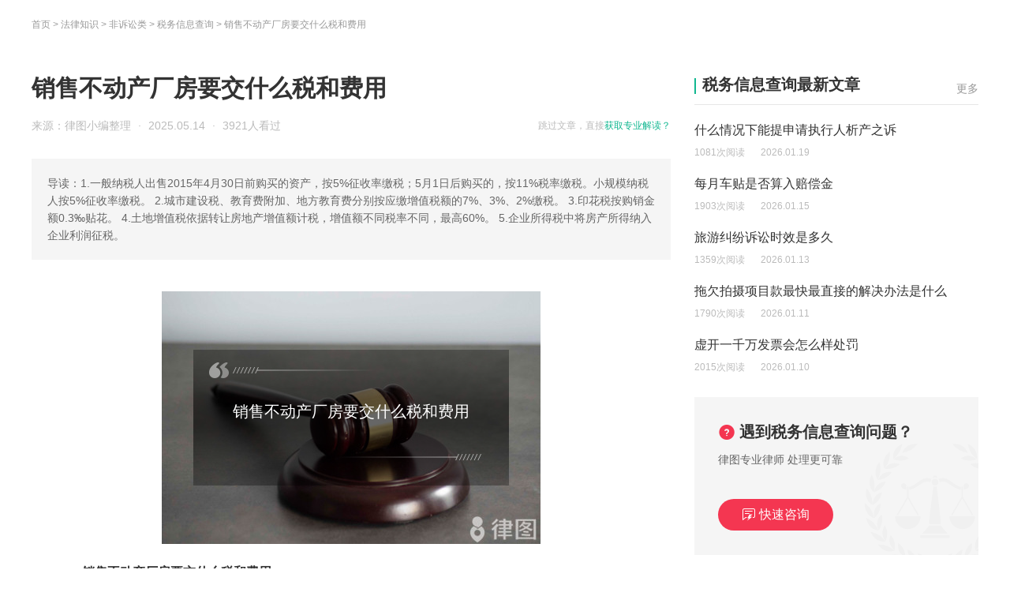

--- FILE ---
content_type: text/html; charset=utf-8
request_url: https://www.64365.com/zs/3030154.aspx
body_size: 9656
content:
<!DOCTYPE html>
<html>
<head>
<meta charset="utf-8" />
<meta http-equiv="X-UA-Compatible" content="IE=edge,chrome=1" />
<meta name="renderer" content="webkit" />
<meta name="applicable-device" content="pc">
<meta name="spma" content="2002" />
<meta name="spmb" content="1129" />
<meta name="pageid" content="170000">
<meta name="keywords" content="销售不动产厂房要交什么税和费用" />
<meta name="description" content="本篇将详细为大家解答“销售不动产厂房要交什么税和费用”这个问题。1.一般纳税人出售2015年4月30日前购买的资产，按5%征收率缴税；5月1日后购买的，按11%税率缴税。小规模纳税人按5%征收率缴税。……" />
<link rel="alternate" media="only screen and(max-width: 640px)" href="https://m.64365.com/zs/3030154.aspx" />
<title>销售不动产厂房要交什么税和费用-法律知识｜律图</title>
<link rel="stylesheet" href="//image.64365.com/js/swiper/idangerous.swiper.css" />
<link rel="stylesheet" href="//image.64365.com/css/fonts/iconfont.css" />
<link rel="stylesheet" href="//image.64365.com/css/base_2019.css" />
<link rel="stylesheet" href="//image.64365.com/css/2019/fixed-b-consult.css" />
<link rel="stylesheet" href="//image.64365.com/css/2020/law-lore_2020.css" />
<link rel="stylesheet" href="//image.64365.com/css/2019/wechart.css" />
<link rel="stylesheet" href="//image.64365.com/ui_v2/pc/css/contract/contract.css">
<link rel="stylesheet" href="//image.64365.com/css/base_2019.css" />
<style>.box-bar .nav-f18{padding:0 20px;height:18px;line-height:18px;border-left:4px solid #11B790;}.box-bar .nav-f18 .tit{font-size:18px;}.box-bar .nav-f18 .more{color:#999;}.box-bar .nav-f18 a:hover{color:#F43651;}</style>
<script type="application/ld+json">
        {
            "@context": "https://ziyuan.baidu.com/contexts/cambrian.jsonld",
            "@id": https://www.64365.com/zs/3030154.aspx,
            "appid":"1584098601673400",
            "title":"销售不动产厂房要交什么税和费用-法律知识大全|律图",
            "images": ["https://p.64365.com/zs_content_img/0/941/1.jpg"],
            "pubDate": "2025-05-14T18:14:29",
            "upDate": "2025-05-14T18:14:29",
            "description":"本篇将详细为大家解答“销售不动产厂房要交什么税和费用”这个问题。1.一般纳税人出售2015年4月30日前购买的资产，按5%征收率缴税；5月1日后购买的，按11%税率缴税。小规模纳税人按5%征收率缴税。……"
        }
    </script>
</head>
<body class="bg-f5">
<div class="header_bar" id="asyncheader"></div>
<div class="w1200">
<div class="weizhi">
<a target="_blank" href="/">首页</a> &gt; <a target="_blank" href="/zs/">法律知识</a> &gt;
<a href="/zs/fssl/">非诉讼类</a> &gt;
<a href="/zs/fssl/swxxcx/" id="articleId" articleId="3030154">税务信息查询</a> &gt; <span>销售不动产厂房要交什么税和费用</span>
</div>
<div id="lbadv"></div>
<div class="mt30 clearfix">
<div class="w810 fl">
<div>
<h1 class="f30 fb lh40" title="">销售不动产厂房要交什么税和费用</h1>
<div class="mt15 clearfix">
<div class="fr f12" id="sw_2">
<span class="s-cb lh24">跳过文章，直接</span><a target="_blank" href="/asksubmit/addask.aspx?s=websitezs" rel="nofollow" class="s-primary">获取专业解读？</a>
</div>
<div class="s-cb lh24">
<span>来源：律图小编整理</span>
<i class="mlr5">·</i>
<span>2025.05.14</span>
<i class="mlr5">·</i>
<span>3921人看过</span>
</div>
</div>
<div class="mt30 p20 lh22 s_c6 bg_f5">导读：1.一般纳税人出售2015年4月30日前购买的资产，按5%征收率缴税；5月1日后购买的，按11%税率缴税。小规模纳税人按5%征收率缴税。&#xA;2.城市建设税、教育费附加、地方教育费分别按应缴增值税额的7%、3%、2%缴税。&#xA;3.印花税按购销金额0.3‰贴花。&#xA;4.土地增值税依据转让房地产增值额计税，增值额不同税率不同，最高60%。&#xA;5.企业所得税中将房产所得纳入企业利润征税。</div>
<div class="unfold-bar detail-unfold mt40">
<div>
<div class="un-nr">
<div class="detail-conts">
<div class="detail-pic-show"><img src="https://p.64365.com/zs_content_img/0/941/1.jpg" alt="销售不动产厂房要交什么税和费用" title="销售不动产厂房要交什么税和费用" /></div><p style="text-indent: 2em;">
<strong>一、销售不动产厂房要交什么税和费用</strong>
</p><p style="text-indent: 2em;">1、在<a href="/zs/3203727.aspx" title="增值税" target="_blank" class="a-link">增值税</a>方面，对于那些<a href="/zs/3162029.aspx" title="一般纳税" target="_blank" class="a-link">一般纳税</a>人所出售的资产属于2015年4月30日前购买的，依照5%的征收率来计算并交纳相关<a href="/tuwen/aaenmlh/" title="税费" target="_blank" class="a-link">税费</a>；而对于自5月1日后购入的同类产品或服务，则需按照11%的税率进行计算并缴纳相应的税费。</p>
<p style="text-indent: 2em;">至于<a href="/zs/3184385.aspx" title="小规模纳税人" target="_blank" class="a-link">小规模纳税人</a>，其应根据5%的征收率进行税费的计算与缴纳。</p>
<p style="text-indent: 2em;">2、关于城市建设税、教育费附加以及地方教育费等方面的税费，将分别依照应缴纳增值税额的7%、3%及2%这三个比例进行计算并缴纳。</p>
<p style="text-indent: 2em;">3、在<a href="/tuwen/aaenuuk/" title="印花税" target="_blank" class="a-link">印花税</a>方面，无论购销金额大小，均需按照0.3‰的比例进行贴花。</p>
<p style="text-indent: 2em;">4、在<a href="/zs/3203573.aspx" title="土地增值税" target="_blank" class="a-link">土地增值税</a>方面，其计税依据是转让房地产所获得的收入，减去法定扣除项目金额之后的增值额。如果增值额大于20%但未超过50%，那么适用的税率为30%；若增值额超过了200%，则需要按照60%的税率进行征税。</p>
<p style="text-indent: 2em;">5、在企业所得税方面，将房产所得纳入企业利润中一并进行征税。</p>
<p style="text-indent: 2em;">《中华人民共和国税收征收管理暂行条例》第六条</p>
<p style="text-indent: 2em;">凡从事生产、经营，实行独立经济核算，并经工商行政管理部门批准开业的纳税人，应当自领取<a href="/zs/3201569.aspx" title="营业执照" target="_blank" class="a-link">营业执照</a>之日起三十日内，向当地税务机关申报办理税务登记。其他有纳税义务的单位和个人，除按照税务机关规定不需办理税务登记者外，应当在按照税收<a href="/zs/3188087.aspx" title="法规" target="_blank" class="a-link">法规</a>的规定成为法定纳税人之日起三十日内，向当地税务机关申报办理税务登记。</p>
<p style="text-indent: 2em;">第八条纳税人申报办理税务登记，应提出申请登记报告和有关批准文件，同时提供有关证件。主管税务机关对前款报告、文件、证件审核后，予以登记，发给税务登记证。税务登记证只限纳税人使用，不得转借或转让。税务登记的内容包括：纳税人名称、地址、所有制形式、隶属关系、经营方式、<a href="/zs/3163430.aspx" title="经营范围" target="_blank" class="a-link">经营范围</a>以及其它有关事项。</p><p style="text-indent: 2em;">
<strong>二、销售不合格电缆被举报什么罪</strong>
</p><p style="text-indent: 2em;">依据相关法律法规，涉嫌售卖假冒<a href="/tuwen/aaengqp/" title="伪劣" target="_blank" class="a-link">伪劣</a>电线产品的行为将被认定为<a href="/zm/list_26.aspx" title="生产、销售伪劣商品罪" target="_blank" class="a-link">生产、销售伪劣商品罪</a>，具体<a href="/tuwen/aaekqns/" title="量刑标准" target="_blank" class="a-link">量刑标准</a>如下：销售总金额介于人民币50,000元至200,000元之间的，判处被告人两年以下<a href="/zs/754700.aspx" title="有期徒刑" target="_blank" class="a-link">有期徒刑</a>或<a href="/tuwen/aaekqut/" title="拘役" target="_blank" class="a-link">拘役</a>，并且在判处此<a href="/tuwen/aaekqzu/" title="刑罚" target="_blank" class="a-link">刑罚</a>之外，还需要根据其不法收益，对其进行罚款，罚款金额为销售金额的百分之五十以上两倍以下。具体的量刑标准如下：</p>
<p style="text-indent: 2em;">1.若销售金额位于人民币50,000元至200,000元之间，则应判处被告人两年以下有期徒刑或拘役，同时还需对其进行罚款，罚款金额为销售总额的百分之五十以上两倍以下。</p>
<p style="text-indent: 2em;">2.当销售总额位于人民币200,000元到500,000元之间时，则应对被告人定罪为生产、销售伪劣商品<a href="/tuwen/aaekqrp/" title="犯罪" target="_blank" class="a-link">犯罪</a>，并判处两年以上七年以下有期徒刑，同时还需要对其进行罚款，罚款金额同样为销售总额的百分之五十以上两倍以下。</p>
<p style="text-indent: 2em;">3.如果销售总额达到了人民币500,000元至2,000,000元之间，此时应当对被告人判处七年及以上的有期徒刑，同时对其进行罚款，罚款金额同之前描述相同，即为销售金额的百分之五十以上两倍以下。</p>
<p style="text-indent: 2em;">4.最后，若销售总额超过了人民币2,000,000元，那么应该判处被告人十五年以上有期徒刑或者无期<a href="/tuwen/aaekuih/" title="徒刑" target="_blank" class="a-link">徒刑</a>，同时还应对其进行罚款，罚款金额也与之前保持不变，仍然为销售金额的百分之五十以上两倍以下。在此基础上，如果情节特别严重，还可能对<a href="/tuwen/aaekqys/" title="当事人" target="_blank" class="a-link">当事人</a>的<a href="/tuwen/aaelqjh/" title="个人财产" target="_blank" class="a-link">个人财产</a>进行没收。</p>
<p style="text-indent: 2em;">《<a href="/zs/3214700.aspx" title="刑法" target="_blank" class="a-link">刑法</a>》第一百四十条</p>
<p style="text-indent: 2em;"><a href="/zm/388.aspx" title="生产、销售伪劣产品罪" target="_blank" class="a-link">生产、销售伪劣产品罪</a>，是指生产者、销售者在产品中掺杂、掺假，以假充真，以次充好或者以<a href="/tuwen/aaennip/" title="不合格产品" target="_blank" class="a-link">不合格产品</a>冒充合格产品，销售金额达5万元以上的行为。</p>
<div class="mt20">
<div class="feedback-bar-box">
<a href="/help/feedback.aspx" rel="nofollow" class="btn">投诉/举报</a>
免责声明：以上内容由律图网结合政策法规及互联网相关知识整合，不代表平台的观点和立场。若内容有误或侵权，请通过右侧【投诉/举报】联系我们更正或删除。
</div>
<a href="/about/map.aspx" style="display:none">网站地图</a>
</div>
</div>
</div>
</div>
</div>
<div id="btadv"></div>
<div class="mt20 statement-bar none">
</div>
</div>
<div id="major" class="mt40 tc"></div>
</div>
<div class="w360 fr">
<div id="sw_5">
<div class="borb1 pb10 clearfix">
<a target="_blank" href="/zs/fssl/swxxcx/" class="fr mt10 s_c9">更多</a>
<h2 class="title-f20 fb fl">税务信息查询最新文章</h2>
</div>
<ul class="text-list text-detail-show">
<li class="is-show">
<div class="tit ect">
<a href="/zs/7914106.aspx" target="_blank" title="什么情况下能提申请执行人析产之诉">什么情况下能提申请执行人析产之诉</a>
</div>
<div class="info f12 s-cb">
<span class="mr20">1081次阅读</span><span>2026.01.19</span>
</div>
</li>
<li class="">
<div class="tit ect">
<a href="/zs/7876470.aspx" target="_blank" title="每月车贴是否算入赔偿金">每月车贴是否算入赔偿金</a>
</div>
<div class="info f12 s-cb">
<span class="mr20">1903次阅读</span><span>2026.01.15</span>
</div>
</li>
<li class="">
<div class="tit ect">
<a href="/zs/7860336.aspx" target="_blank" title="旅游纠纷诉讼时效是多久">旅游纠纷诉讼时效是多久</a>
</div>
<div class="info f12 s-cb">
<span class="mr20">1359次阅读</span><span>2026.01.13</span>
</div>
</li>
<li class="">
<div class="tit ect">
<a href="/zs/7832688.aspx" target="_blank" title="拖欠拍摄项目款最快最直接的解决办法是什么">拖欠拍摄项目款最快最直接的解决办法是什么</a>
</div>
<div class="info f12 s-cb">
<span class="mr20">1790次阅读</span><span>2026.01.11</span>
</div>
</li>
<li class="">
<div class="tit ect">
<a href="/zs/7819607.aspx" target="_blank" title="虚开一千万发票会怎么样处罚">虚开一千万发票会怎么样处罚</a>
</div>
<div class="info f12 s-cb">
<span class="mr20">2015次阅读</span><span>2026.01.10</span>
</div>
</li>
</ul>
</div>
<div id="rfirstadv"></div>
<div class="mt30" id="sw_8">
<div class="chartlet-w360-h200-default">
<img src="//image.64365.com/images/2020/law-lore/ask-bg.png" class="bg">
<div class="tit">
<i class="iconfont icon-mark s-warn"></i><b>遇到税务信息查询问题？</b>
</div>
<div class="detail s_c6">律图专业律师 处理更可靠</div>
<a href="/asksubmit/addask.aspx?s=websitezs" rel="nofollow" class="btn">
<i class="iconfont icon-fastask mr5"></i>快速咨询
</a>
</div>
</div>
<div class="mt30">
<div class="borb1 pb10">
<h2 class="title-f20 fb">非诉讼类导航</h2>
</div>
<div class="hot-tui-unfold mt30">
<div class="un-ovh">
<div class="un-nr clearfix">
<a href="//www.64365.com/zs/fssl/gscx/" target="_blank">工商查询</a>
<a href="//www.64365.com/zs/fssl/fccx/" target="_blank">房产查询</a>
<a href="//www.64365.com/zs/fssl/swxxcx/" target="_blank">税务信息查询</a>
<a href="//www.64365.com/zs/fssl/srls/" target="_blank">私人律师</a>
<a href="//www.64365.com/zs/fssl/djtp/" target="_blank">调解谈判</a>
</div>
</div>
<div class="un-btn none">查看全部<i class="iconfont icon-more-arrow"></i></div>
</div>
</div>
<div id="rsecondadv"></div>
<div id="rthirdadv"></div>
</div>
</div>
</div>
<div class="footer_bar mt20" id="botm">
<div class="ft_main" id="botmf">
<div class="ft-link">
<div class="w1200 ma">
<div class="friendship-links">
<label class="label">热门城市：</label>
<div class="friendship-con">
<div class="ovh">
<div class="friend-link-con clearfix">
<a href="//www.64365.com/beijing/" target="_blank">北京律师</a>
<a href="//www.64365.com/shanghai/" target="_blank">上海律师</a>
<a href="//www.64365.com/guangzhou/" target="_blank">广州律师</a>
<a href="//www.64365.com/shenzhen/" target="_blank">深圳律师</a>
<a href="//www.64365.com/chengdu/" target="_blank">成都律师</a>
<a href="//www.64365.com/chongqing/" target="_blank">重庆律师</a>
<a href="//www.64365.com/hangzhou/" target="_blank">杭州律师</a>
<a href="//www.64365.com/xian/" target="_blank">西安律师</a>
<a href="//www.64365.com/wuhan/" target="_blank">武汉律师</a>
<a href="//www.64365.com/suzhou/" target="_blank">苏州律师</a>
<a href="//www.64365.com/zhengzhou/" target="_blank">郑州律师</a>
<a href="//www.64365.com/nanjing/" target="_blank">南京律师</a>
<a href="//www.64365.com/tianjin/" target="_blank">天津律师</a>
<a href="//www.64365.com/changsha/" target="_blank">长沙律师</a>
<a href="//www.64365.com/dongzuo/" target="_blank">东莞律师</a>
<a href="//www.64365.com/ningbo/" target="_blank">宁波律师</a>
<a href="//www.64365.com/foshan/" target="_blank">佛山律师</a>
<a href="//www.64365.com/hefei/" target="_blank">合肥律师</a>
<a href="//www.64365.com/qingdao/" target="_blank">青岛律师</a>
<a href="//www.64365.com/kunming/" target="_blank">昆明律师</a>
<a href="//www.64365.com/shenyang/" target="_blank">沈阳律师</a>
<a href="//www.64365.com/jinan/" target="_blank">济南律师</a>
<a href="//www.64365.com/wuxi/" target="_blank">无锡律师</a>
<a href="//www.64365.com/xiamen/" target="_blank">厦门律师</a>
<a href="//www.64365.com/fuzhou/" target="_blank">福州律师</a>
<a href="//www.64365.com/wenzhou/" target="_blank">温州律师</a>
<a href="//www.64365.com/dalian/" target="_blank">大连律师</a>
<a href="//www.64365.com/guiyang/" target="_blank">贵阳律师</a>
<a href="//www.64365.com/nanning/" target="_blank">南宁律师</a>
<a href="//www.64365.com/shijiazhuang/" target="_blank">石家庄律师</a>
<a href="//www.64365.com/taiyuan/" target="_blank">太原律师</a>
<a href="//www.64365.com/nanchang/" target="_blank">南昌律师</a>
<a href="//www.64365.com/haerbin/" target="_blank">哈尔滨律师</a>
</div>
</div>
<span class="zk-btn" style="display: inline;">展开<i class="iconfont icon-more-arrow"></i></span>
</div>
</div>
<div class="friendship-links">
<label class="label">热门专长：</label>
<div class="friendship-con">
<div class="ovh">
<div class="friend-link-con clearfix">
<a href="//www.64365.com/beijing/fssl/" target="_blank">北京非诉讼类律师</a>
<a href="//www.64365.com/shanghai/fssl/" target="_blank">上海非诉讼类律师</a>
<a href="//www.64365.com/guangzhou/fssl/" target="_blank">广州非诉讼类律师</a>
<a href="//www.64365.com/shenzhen/fssl/" target="_blank">深圳非诉讼类律师</a>
<a href="//www.64365.com/chengdu/fssl/" target="_blank">成都非诉讼类律师</a>
<a href="//www.64365.com/chongqing/fssl/" target="_blank">重庆非诉讼类律师</a>
<a href="//www.64365.com/hangzhou/fssl/" target="_blank">杭州非诉讼类律师</a>
<a href="//www.64365.com/xian/fssl/" target="_blank">西安非诉讼类律师</a>
<a href="//www.64365.com/wuhan/fssl/" target="_blank">武汉非诉讼类律师</a>
<a href="//www.64365.com/suzhou/fssl/" target="_blank">苏州非诉讼类律师</a>
<a href="//www.64365.com/zhengzhou/fssl/" target="_blank">郑州非诉讼类律师</a>
<a href="//www.64365.com/nanjing/fssl/" target="_blank">南京非诉讼类律师</a>
<a href="//www.64365.com/tianjin/fssl/" target="_blank">天津非诉讼类律师</a>
<a href="//www.64365.com/changsha/fssl/" target="_blank">长沙非诉讼类律师</a>
<a href="//www.64365.com/dongzuo/fssl/" target="_blank">东莞非诉讼类律师</a>
<a href="//www.64365.com/ningbo/fssl/" target="_blank">宁波非诉讼类律师</a>
<a href="//www.64365.com/foshan/fssl/" target="_blank">佛山非诉讼类律师</a>
<a href="//www.64365.com/hefei/fssl/" target="_blank">合肥非诉讼类律师</a>
<a href="//www.64365.com/qingdao/fssl/" target="_blank">青岛非诉讼类律师</a>
<a href="//www.64365.com/kunming/fssl/" target="_blank">昆明非诉讼类律师</a>
<a href="//www.64365.com/shenyang/fssl/" target="_blank">沈阳非诉讼类律师</a>
<a href="//www.64365.com/jinan/fssl/" target="_blank">济南非诉讼类律师</a>
<a href="//www.64365.com/wuxi/fssl/" target="_blank">无锡非诉讼类律师</a>
<a href="//www.64365.com/xiamen/fssl/" target="_blank">厦门非诉讼类律师</a>
<a href="//www.64365.com/fuzhou/fssl/" target="_blank">福州非诉讼类律师</a>
<a href="//www.64365.com/wenzhou/fssl/" target="_blank">温州非诉讼类律师</a>
<a href="//www.64365.com/dalian/fssl/" target="_blank">大连非诉讼类律师</a>
<a href="//www.64365.com/guiyang/fssl/" target="_blank">贵阳非诉讼类律师</a>
<a href="//www.64365.com/nanning/fssl/" target="_blank">南宁非诉讼类律师</a>
<a href="//www.64365.com/shijiazhuang/fssl/" target="_blank">石家庄非诉讼类律师</a>
<a href="//www.64365.com/taiyuan/fssl/" target="_blank">太原非诉讼类律师</a>
<a href="//www.64365.com/nanchang/fssl/" target="_blank">南昌非诉讼类律师</a>
<a href="//www.64365.com/haerbin/fssl/" target="_blank">哈尔滨非诉讼类律师</a>
</div>
</div>
<span class="zk-btn" style="display: inline;">展开<i class="iconfont icon-more-arrow"></i></span>
</div>
</div>
<div class="friendship-links">
<label class="label">城市推荐：</label>
<div class="friendship-con">
<div class="ovh">
<div class="friend-link-con clearfix">
<a href="//www.64365.com/gaoxiong/" target="_blank">高雄律师</a>
<a href="//www.64365.com/shangyu/" target="_blank">上虞律师</a>
<a href="//www.64365.com/dunhua/" target="_blank">敦化律师</a>
<a href="//www.64365.com/tongliao/" target="_blank">通辽律师</a>
<a href="//www.64365.com/zuozhou2/" target="_blank">亳州律师</a>
<a href="//www.64365.com/laibin/" target="_blank">来宾律师</a>
<a href="//www.64365.com/shuyang/" target="_blank">沭阳律师</a>
<a href="//www.64365.com/lvliang/" target="_blank">吕梁律师</a>
<a href="//www.64365.com/jilinshi/" target="_blank">吉林市律师</a>
<a href="//www.64365.com/ziyang/" target="_blank">资阳律师</a>
<a href="//www.64365.com/jinchang/" target="_blank">金昌律师</a>
<a href="//www.64365.com/shuzhoushi/" target="_blank">朔州律师</a>
<a href="//www.64365.com/jiyuanshi/" target="_blank">济源市律师</a>
<a href="//www.64365.com/chongzuoshi/" target="_blank">崇左市律师</a>
<a href="//www.64365.com/zhongweishi/" target="_blank">中卫市律师</a>
<a href="//www.64365.com/xingbeishi/" target="_blank">新北市律师</a>
<a href="//www.64365.com/taizhongshi/" target="_blank">台中市律师</a>
<a href="//www.64365.com/tainanshi/" target="_blank">台南市律师</a>
<a href="//www.64365.com/jinongshi/" target="_blank">基隆市律师</a>
<a href="//www.64365.com/xingzhushi/" target="_blank">新竹市律师</a>
<a href="//www.64365.com/jiayishi/" target="_blank">嘉义市律师</a>
<a href="//www.64365.com/taoyuanxian/" target="_blank">桃园县律师</a>
<a href="//www.64365.com/xingzhuxian/" target="_blank">新竹县律师</a>
<a href="//www.64365.com/miaonixian/" target="_blank">苗栗县律师</a>
<a href="//www.64365.com/zhanghuaxian/" target="_blank">彰化县律师</a>
<a href="//www.64365.com/nantouxian/" target="_blank">南投县律师</a>
<a href="//www.64365.com/yunningxian/" target="_blank">云林县律师</a>
<a href="//www.64365.com/jiayixian/" target="_blank">嘉义县律师</a>
<a href="//www.64365.com/pingdongixian/" target="_blank">屏东县律师</a>
<a href="//www.64365.com/yinanxian/" target="_blank">宜兰县律师</a>
</div>
</div>
<span class="zk-btn" style="display: inline;">展开<i class="iconfont icon-more-arrow"></i></span>
</div>
</div>
<div class="friendship-links">
<label class="label">区县推荐：</label>
<div class="friendship-con">
<div class="ovh">
<div class="friend-link-con clearfix">
<a href="//www.64365.com/xiaonanqu/" target="_blank">孝南区律师</a>
<a href="//www.64365.com/xiaochangxian/" target="_blank">孝昌县律师</a>
<a href="//www.64365.com/dawuxian/" target="_blank">大悟县律师</a>
<a href="//www.64365.com/yunmengxian/" target="_blank">云梦县律师</a>
<a href="//www.64365.com/yingchengshi/" target="_blank">应城市律师</a>
<a href="//www.64365.com/anlushi/" target="_blank">安陆市律师</a>
<a href="//www.64365.com/hanchuanshi/" target="_blank">汉川市律师</a>
<a href="//www.64365.com/shashiqu/" target="_blank">沙市区律师</a>
<a href="//www.64365.com/jingzhouqu/" target="_blank">荆州区律师</a>
<a href="//www.64365.com/gonganxian/" target="_blank">公安县律师</a>
<a href="//www.64365.com/jianlixian/" target="_blank">监利市律师</a>
<a href="//www.64365.com/jianglingxian/" target="_blank">江陵县律师</a>
<a href="//www.64365.com/shishoushi/" target="_blank">石首市律师</a>
<a href="//www.64365.com/honghushi/" target="_blank">洪湖市律师</a>
<a href="//www.64365.com/songzishi/" target="_blank">松滋市律师</a>
<a href="//www.64365.com/huangzhouqu/" target="_blank">黄州区律师</a>
<a href="//www.64365.com/tuanfengxian/" target="_blank">团风县律师</a>
<a href="//www.64365.com/honganxian/" target="_blank">红安县律师</a>
<a href="//www.64365.com/luotianxian/" target="_blank">罗田县律师</a>
<a href="//www.64365.com/yingshanxian/" target="_blank">英山县律师</a>
<a href="//www.64365.com/xishuixian1/" target="_blank">浠水县律师</a>
<a href="//www.64365.com/qichunxian/" target="_blank">蕲春县律师</a>
<a href="//www.64365.com/huangmeixian/" target="_blank">黄梅县律师</a>
<a href="//www.64365.com/machengshi/" target="_blank">麻城市律师</a>
<a href="//www.64365.com/wuxueshi/" target="_blank">武穴市律师</a>
<a href="//www.64365.com/xiananqu/" target="_blank">咸安区律师</a>
<a href="//www.64365.com/jiayuxian/" target="_blank">嘉鱼县律师</a>
<a href="//www.64365.com/tongchengxian/" target="_blank">通城县律师</a>
<a href="//www.64365.com/chongyangxian/" target="_blank">崇阳县律师</a>
<a href="//www.64365.com/tongshanxian1/" target="_blank">通山县律师</a>
</div>
</div>
<span class="zk-btn" style="display: inline;">展开<i class="iconfont icon-more-arrow"></i></span>
</div>
</div>
<div class="friendship-links">
<label class="label">热门标签：</label>
<div class="friendship-con">
<div class="ovh">
<div class="friend-link-con clearfix">
<a href="https://www.64365.com/ask/9529925.aspx" target="_blank">当面律师咨询费多少钱</a>
<a href="https://www.64365.com/zs/1635915.aspx" target="_blank">律师函</a>
<a href="https://www.64365.com/baike/qsz/" target="_blank">起诉状</a>
<a href="https://www.64365.com/zs/1635924.aspx" target="_blank">代发律师函</a>
<a href="https://www.64365.com/zs/1635941.aspx" target="_blank">代写起诉状</a>
<a href="https://www.64365.com/zs/1635950.aspx" target="_blank">网上立案</a>
<a href="https://www.64365.com/zs/1635971.aspx" target="_blank">代写诉状</a>
<a href="https://www.64365.com/zs/1598152.aspx" target="_blank">逾期最佳处理方法</a>
<a href="https://www.64365.com/zs/773001.aspx" target="_blank">信用卡逾期</a>
<a href="https://www.64365.com/zs/773001.aspx" target="_blank">信用卡逾期</a>
<a href="https://www.64365.com/zs/1597416.aspx" target="_blank">信用卡逾期协商</a>
<a href="https://www.64365.com/zs/1593629.aspx" target="_blank">停息挂账</a>
<a href="https://www.64365.com/zs/888787.aspx" target="_blank">网贷逾期</a>
<a href="https://www.64365.com/zs/1072435.aspx" target="_blank">信用卡分期</a>
<a href="https://www.64365.com/zs/1038256.aspx" target="_blank">欠款起诉</a>
<a href="https://www.64365.com/zs/1596531.aspx" target="_blank">暴力催收</a>
<a href="https://www.64365.com/zs/1708591.aspx" target="_blank">信用卡欠款起诉</a>
<a href="https://www.64365.com/zs/1597059.aspx" target="_blank">信用卡退息</a>
<a href="https://www.64365.com/zs/1695491.aspx" target="_blank">逾期利息怎么计算</a>
<a href="https://www.64365.com/zs/1711739.aspx" target="_blank">信用卡透支</a>
<a href="https://www.64365.com/zs/1712152.aspx" target="_blank">信用卡还不上</a>
<a href="https://www.64365.com/zs/1597303.aspx" target="_blank">信用卡逾期会怎么样</a>
<a href="https://www.64365.com/zs/1590229.aspx" target="_blank">个性化分期</a>
<a href="https://www.64365.com/zs/1684874.aspx" target="_blank">信用卡逾期利息</a>
<a href="https://www.64365.com/zs/1602419.aspx" target="_blank">信用卡逾期处理</a>
<a href="https://www.64365.com/zs/1597035.aspx" target="_blank">网贷催收</a>
<a href="https://www.64365.com/zs/955818.aspx" target="_blank">信用卡催收</a>
<a href="https://www.64365.com/zs/1596590.aspx" target="_blank">网贷停息挂账</a>
<a href="https://www.64365.com/zs/983629.aspx" target="_blank">网贷还不上</a>
<a href="https://www.64365.com/zs/1608943.aspx" target="_blank">网贷延期</a>
<a href="https://www.64365.com/zs/1456819.aspx" target="_blank">分期还款</a>
<a href="https://www.64365.com/zs/913359.aspx" target="_blank">网贷起诉</a>
<a href="https://www.64365.com/zs/1591781.aspx" target="_blank">停息分期</a>
<a href="https://www.64365.com/zs/1292242.aspx" target="_blank">信用卡起诉</a>
<a href="https://www.64365.com/zs/1597039.aspx" target="_blank">网贷协商</a>
<a href="https://www.64365.com/zs/1213202.aspx" target="_blank">信用卡欠款</a>
<a href="https://www.64365.com/zs/1627420.aspx" target="_blank">信用卡恶意透支</a>
<a href="https://www.64365.com/zs/1593562.aspx" target="_blank">信用卡协商</a>
<a href="https://www.64365.com/lawyer/787310/" target="_blank">刘德斌律师</a>
<a href="https://www.64365.com/ningxiangxian/" target="_blank">宁乡市律师</a>
<a href="https://www.64365.com/lawyer/3235194/" target="_blank">庞坤律师</a>
<a href="https://www.64365.com/dazhuxian/" target="_blank">大竹县律师</a>
<a href="https://www.64365.com/lawyer/14196143/" target="_blank">汪艳律师</a>
<a href="https://www.64365.com/lawyer/2595473/" target="_blank">王文娟律师</a>
<a href="https://www.64365.com/lawyer/14715443/" target="_blank">李宁律师</a>
<a href="https://m.64365.com/zhangjiagangshi/" target="_blank">张家港律师</a>
<a href="https://www.64365.com/luanchuanxian/" target="_blank">栾川县律师</a>
<a href="https://www.64365.com/lawyer/6431340/" target="_blank">陈华律师</a>
<a href="https://www.64365.com/lawyer/1866686/" target="_blank">黄亚青律师</a>
<a href="https://www.64365.com/lawyer/1339469/" target="_blank">牛晓儒律师</a>
<a href="https://www.64365.com/lawyer/11320982/" target="_blank">徐晓明律师</a>
<a href="https://www.64365.com/mayangmiaozuzizhixian/" target="_blank">麻阳苗族自治县律师</a>
<a href="https://www.64365.com/xinhuangdongzuzizhixian/" target="_blank">新晃侗族自治县律师</a>
<a href="https://www.64365.com/simingqu/" target="_blank">思明区律师</a>
<a href="https://www.64365.com/dalian/" target="_blank">大连律师</a>
<a href="https://www.64365.com/huangdaoqu/" target="_blank">黄岛区律师</a>
<a href="https://www.64365.com/longhuaxinqu/" target="_blank">龙华区律师</a>
<a href="https://www.64365.com/baiyin/" target="_blank">白银市律师</a>
<a href="https://m.64365.com/baoji/" target="_blank">宝鸡市律师</a>
<a href="https://m.64365.com/baoji/" target="_blank">宝鸡市律师</a>
<a href="https://m.64365.com/huanggang/" target="_blank">黄冈律师</a>
<a href="https://www.64365.com/lawyer/3951335/" target="_blank">许睿律师</a>
<a href="https://www.64365.com/shizhongqu/" target="_blank">市中区律师</a>
<a href="https://www.64365.com/changshushi/" target="_blank">常熟市律师</a>
<a href="https://m.64365.com/suiningxian/" target="_blank">绥宁律师</a>
<a href="https://m.64365.com/zibo/" target="_blank">淄博律师</a>
<a href="https://m.64365.com/tainingxian/" target="_blank">泰宁县律师</a>
</div>
</div>
<span class="zk-btn" style="display: inline;">展开<i class="iconfont icon-more-arrow"></i></span>
</div>
</div>
<div class="friendship-links">
<label class="label">热门推荐：</label>
<div class="friendship-con">
<div class="ovh">
<div class="friend-link-con clearfix">
<a href="https://www.64365.com/tuwen/aaahzsx/" target="_blank">故意伤害骨折怎么判刑</a>
<a href="https://www.64365.com/zs/1093693.aspx" target="_blank">故意伤害罪判几年</a>
<a href="https://www.64365.com/zs/1584883.aspx" target="_blank">故意伤害罪刑事拘留一般多少天</a>
<a href="https://www.64365.com/zs/1828424.aspx" target="_blank">盗窃3万大概判多少年</a>
<a href="https://www.64365.com/zs/1895404.aspx" target="_blank">涉嫌帮助信息网络犯罪判多久</a>
<a href="https://www.64365.com/zs/1584686.aspx" target="_blank">故意伤人头部罪怎么判</a>
<a href="https://www.64365.com/zs/2078012.aspx" target="_blank">16周岁帮信罪要判多少年</a>
<a href="https://www.64365.com/zs/1929495.aspx" target="_blank">涉黄判多久</a>
<a href="https://www.64365.com/zs/1350975.aspx" target="_blank">判三年一般要坐牢多久</a>
<a href="https://www.64365.com/zs/1379308.aspx" target="_blank">故意伤害他人轻微伤罪怎么判</a>
<a href="https://www.64365.com/zs/1584604.aspx" target="_blank">入室盗窃5000元能判多少年</a>
<a href="https://www.64365.com/zs/1584895.aspx" target="_blank">故意伤害他人罪怎么判未成年</a>
<a href="https://www.64365.com/zs/1047527.aspx" target="_blank">持刀抢劫判多少年</a>
<a href="https://www.64365.com/zs/1835680.aspx" target="_blank">故意伤害怎么赔偿</a>
<a href="https://www.64365.com/zs/1584621.aspx" target="_blank">强奸罪被判多少年</a>
<a href="https://www.64365.com/zs/1584642.aspx" target="_blank">判刑十一个月实坐多长时间</a>
<a href="https://www.64365.com/zs/2119762.aspx" target="_blank">故意伤害能调解吗</a>
<a href="https://www.64365.com/tuwen/aaagkpa/" target="_blank">故意伤害罪致死判几年</a>
<a href="https://www.64365.com/tuwen/aaaqtil/" target="_blank">入室抢劫判多久</a>
<a href="https://www.64365.com/zs/2201747.aspx" target="_blank">跑分要判多久</a>
<a href="https://www.64365.com/zs/1574790.aspx" target="_blank">故意伤害他人</a>
<a href="https://www.64365.com/zs/1145476.aspx" target="_blank">故意伤人致轻微伤怎么判</a>
<a href="https://www.64365.com/tuwen/aabgshw/" target="_blank">故意伤害最高量刑</a>
<a href="https://www.64365.com/zs/1660125.aspx" target="_blank">13年减刑最多减多少</a>
<a href="https://www.64365.com/zs/1584780.aspx" target="_blank">敲诈50万要判多少年</a>
<a href="https://www.64365.com/zs/660740.aspx" target="_blank">故意伤害怎么判</a>
<a href="https://www.64365.com/zs/1584515.aspx" target="_blank">故意伤害轻伤一级的量刑标准</a>
<a href="https://www.64365.com/zs/2097759.aspx" target="_blank">跑分判多久</a>
<a href="https://www.64365.com/tuwen/aabfqtq/" target="_blank">故意伤害致人重伤二级一般怎么判</a>
<a href="https://www.64365.com/zs/1829828.aspx" target="_blank">16打架斗殴要拘留多少天</a>
</div>
</div>
<span class="zk-btn" style="display: inline;">展开<i class="iconfont icon-more-arrow"></i></span>
</div>
</div>
</div>
</div>
</div>
</div><script type="text/javascript">window.onload =function () {this.setTimeout(bottomRegionFunc,1000);var num =$("#onespecial").text();console.log(num);}
function bottomRegionFunc() {$('.yq-link span:first').addClass("yq-tab-now").siblings().removeClass("yq-tab-now");$(".yq-con li:first").removeClass("none").siblings().addClass("none");$('.yq-link span').click(function () {var i =$(this).index();$(this).addClass("yq-tab-now").siblings().removeClass("yq-tab-now");$(".yq-con li").eq(i).removeClass("none").siblings().addClass("none");});}
</script>
<script src="//image.64365.com/js/jquery-1.8.2.min.js" type="text/javascript"></script>
<script type="text/javascript" src="//image.64365.com/js/swiper/idangerous.swiper.min.js"></script>
<script type="text/javascript" src="//image.64365.com/js/2020/3w/common/ipcitylist.js"></script>
<script type="text/javascript" src="//image.64365.com/js/headfoot.js"></script>
<script type="text/javascript" src="//image.64365.com/js/topbar20200813.js"></script>
<script type="text/javascript" src="//image.64365.com/js/basic.js"></script>
<script src="//image.64365.com/js/uaredirect.js" type="text/javascript"></script>
<script>var _hmt =_hmt ||[];(function () {var hm =document.createElement("script");hm.src ="https://hm.baidu.com/hm.js?f06668799ed94ad46948b9df10e66316";var s =document.getElementsByTagName("script")[0];s.parentNode.insertBefore(hm,s);})();</script>
<script type="text/javascript" src="//cache.66law.cn/gio_init.js"></script>
<script type="text/javascript" src="//hm.hualv.com/hm.min.js" async="true"></script>
<script type="text/javascript" src="//image.64365.com/js/2020/3w/page/bottom2020.js"></script>
<script type="text/javascript">uaredirect("//m.64365.com" + window.location.pathname)
$(document).ready(function () {var bp =document.createElement('script');var curProtocol =window.location.protocol.split(':')[0];if (curProtocol ==='https') {bp.src ='https://zz.bdstatic.com/linksubmit/push.js';}
else {bp.src ='http://push.zhanzhang.baidu.com/push.js';}
var s =document.getElementsByTagName("script")[0];s.parentNode.insertBefore(bp,s);});window._hmga =window._hmga ||[];var _hmt =_hmt ||[];</script>
<script type="text/javascript">var articletitle ='销售不动产厂房要交什么税和费用';</script>
<script type="text/javascript" src="//image.64365.com/js/zs2020.js"></script>
<script type="text/javascript" src="//image.64365.com/js/erweima/qrcode.min.js"></script>
<script type="text/javascript" src="//image.64365.com/script/fixedscroll.js"></script>
<script type="text/javascript">var total =0;</script>
<script type="text/javascript" src="//image.64365.com/ui_v3/pc/js/pages/zs_seo.js"></script>
<script type="text/javascript">getWechatImg('非诉讼类');getLbAdv(320000,0,171);getBtAdv(320000,0,171,0,'');rFirstAdv(320000,0,171);rSecondAdv(320000,0,171);rThirdAdv(320000,0,171);</script>
<script type="text/javascript">$('.detail-pic-show').append(`<a href="//www.64365.com/asksubmit/miniprogramtransfer.aspx?s=125" class="contxtbox" rel="nofollow"><div class="contxt"><div class="txtdis"><div class="txtvm"><span class="ect-clamp">销售不动产厂房要交什么税和费用</span></div></div><span class="txtask">在线咨询 &gt;</span></div></a>`)
</script>
</body>
</html>

--- FILE ---
content_type: application/javascript
request_url: https://image.64365.com/js/topbar20200813.js
body_size: 5714
content:
/*
 * 顶部地区切换
 * 
 * Author ：laoshancun
 * 
 * Date:2015年9月21日
 * 
 * 华律topbar修改
 * 修改时间：2017年3月17日10:10:04
 * 
 */
(function ($, undefined) {
    //var base = window['App'] || {};
    //base.newHeader = {};
    //window['App'] = base;
    //var city = {
    //    "华北": { "北京": 110000, "天津": 120000, "石家庄": 130100, "唐山": 130200, "秦皇岛": 130300, "呼和浩特": 150100, "太原": 140100 },
    //    "华东": { "上海": 310000, "杭州": 330100, "南京": 320100, "合肥": 340100, "南昌": 360100, "福州": 350100, "济南": 370100, "青岛": 370200, "厦门": 350200, "苏州": 320500, "无锡": 320200, "台州": 331000, "温州": 330300 },
    //    "华南": { "广州": 440100, "惠州": 441300, "汕头": 440500, "深圳": 440300, "东莞": 441900, "佛山": 440600, "南宁": 450100, "三亚": 460001 },
    //    "华中": { "郑州": 410100, "武汉": 420100, "长沙": 430100, "岳阳": 430600 },
    //    "西南": { "成都": 510100, "重庆": 500000, "贵阳": 520100, "昆明": 530100, "拉萨": 540100, "遵义": 520300, "广元": 510800, "绵阳": 510700 },
    //    "西北": { "西安": 610100, "兰州": 620100, "银川": 640100, "西宁": 630100, "乌鲁木齐": 650100 },
    //    "东北": { "哈尔滨": 230100, "长春": 220100, "沈阳": 210100, "大连": 210200 },
    //    "北京": { "北京": 110000, "朝阳区": 110105, "海淀区": 110108, "西城区": 110102, "丰台区": 110106, "东城区": 110101,   "昌平区": 110221, "石景山区": 110107, "通州区": 110112, "大兴区": 110224, "顺义区": 110113, "房山区": 110111, "密云区": 110228, "怀柔区": 110227, "延庆区": 110229, "门头沟区": 110109, "平谷区": 110226 },
    //    "天津": { "天津": 120000, "南开区": 120104, "和平区": 120101, "红桥区": 120106, "河西区": 120103, "河东区": 120102, "滨海新区": 120321, "河北区": 120105, "津南区": 120112, "北辰区": 120113, "东丽区": 120110, "西青区": 120111, "蓟州区": 120225, "武清区": 120222, "静海区": 120223, "宝坻区": 120224, "宁河区": 120221, "塘沽区": 120107, "汉沽区": 120108, "开发区": 120226 },
    //    "重庆": { "重庆": 500000, "渝中区": 500103, "江北区": 500105, "沙坪坝区": 500106, "渝北区": 500112, "大渡口区": 500104, "九龙坡区": 500107, "南岸区": 500108, "北碚区": 500109, "巴南区": 500113, "万州区": 500101, "涪陵区": 500102, "合川区": 500382, "永川区": 500383, "长寿区": 500221, "黔江区": 500239, "江津区": 500381, "南川区": 500384, "綦江区": 500222, "彭水县": 500243, "璧山区": 500227, "开州区": 500234, "忠县": 500233, "秀山县": 500241, "潼南区": 500223, "铜梁区": 500224, "大足区": 500225, "荣昌区": 500226, "垫江县": 500231, "武隆区": 500232, "丰都县": 500230, "城口县": 500229, "梁平区": 500228, "巫溪县": 500238, "巫山县": 500237, "奉节县": 500236, "云阳县": 500235, "石柱县": 500240, "酉阳县": 500242 },
    //    "上海": { "上海": 310000, "浦东新区": 310115, "黄浦区": 310101, "静安区": 310106, "徐汇区": 310104, "长宁区": 310105, "闵行区": 310112, "杨浦区": 310110, "普陀区": 310107, "虹口区": 310109, "宝山区": 310113, "松江区": 310117, "嘉定区": 310114, "金山区": 310116, "青浦区": 310229, "奉贤区": 310226, "崇明区": 310230 },
    //    "A": { "阿坝": 513200, "阿克苏": 652900, "阿拉善盟": 152900, "阿勒泰": 654300, "阿里": 542500, "安康": 612400, "安庆": 340800, "鞍山": 210300, "安顺": 522500, "安阳": 410500 },
    //    "B": { "白城": 220800, "百色": 452600, "白山": 220600, "白银": 620400, "巴南区": 500113, "蚌埠": 340300, "保定": 130600, "宝鸡": 610300, "保山": 533000, "宝山区": 310113, "包头": 150200, "宝坻区": 120224, "巴彦淖尔盟": 152800, "巴音郭楞": 652800, "巴中": 513700, "北辰区": 120113, "北海": 450500, "北碚区": 500109, "本溪": 210500, "毕节": 522400, "滨州": 372300, "博尔塔拉": 652700 },
    //    "C": { "沧州": 130900, "长春": 220100, "常德": 430700, "昌都": 542100, "昌吉": 652300, "长宁区": 310105, "昌平区": 110221, "长沙": 430100, "长寿区": 500221, "长治": 140400, "常州": 320400, "朝阳": 211300, "朝阳区": 110105, "潮州": 445100, "承德": 130800, "成都": 510100, "城口县": 500229, "郴州": 431000, "赤峰": 150400, "池州": 342900, "崇明区": 310230,  "崇左市": 451400, "楚雄": 532300, "滁州": 341100 },
    //    "D": { "大渡口区": 500104, "大理": 532900, "大连": 210200, "丹东": 210600, "大庆": 230600, "大堂区": 820003, "大同": 140200, "大兴安岭": 232700, "大兴区": 110224, "达州": 513000, "大足区": 500225, "德宏": 533100, "德阳": 510600, "德州": 371400, "垫江县": 500231, "定西": 622400, "迪庆": 533400, "东城区": 110101, "东丽区": 120110, "东营": 370500, "东莞": 441900, "敦化": 222500 },
    //    "E": { "鄂尔多斯": 152700, "恩施": 422800, "鄂州": 420700 },
    //    "F": { "防城港": 450600, "房山区": 110111, "丰都县": 500230, "奉节县": 500236, "风顺堂区": 820005, "丰台区": 110106, "奉贤区": 310226, "佛山": 440600, "涪陵区": 500102, "抚顺": 210400, "阜新": 210900, "阜阳": 341200, "福州": 350100, "抚州": 362500 },
    //    "G": { "甘南": 623000, "赣州": 360700, "甘孜": 513300, "高雄": 830110, "广安": 511600, "广元": 510800, "广州": 440100, "贵港": 450800, "桂林": 450300, "贵阳": 520100, "果洛": 632600, "固原": 642200 },
    //    "H": { "哈尔滨": 230100, "海北": 632200, "滨海新区": 120321, "海淀区": 110108, "海东": 632100, "海口": 460100, "海南州": 632500, "海西": 632800, "哈密": 652200, "邯郸": 130400, "汉沽区": 120108, "杭州": 330100, "汉中": 610700, "河北区": 120105, "鹤壁": 410600, "河池": 452700, "合川区": 500382, "河东区": 120102, "合肥": 340100, "鹤岗": 230400, "黑河": 231100, "衡水": 131100, "衡阳": 430400, "和平区": 120101, "和田": 653200, "河西区": 120103, "河源": 441600, "菏泽": 372900, "贺州": 452400, "省直辖": 469000, "红河": 532500, "虹口区": 310109, "红桥区": 120106, "花地玛堂区": 820001, "淮安": 320800, "淮北": 340600, "怀化": 431200, "淮南": 340400, "怀柔区": 110227, "花莲县": 830270, "黄冈": 421100, "黄南": 632300, "黄浦区": 310101, "黄山": 341000, "黄石": 420200, "呼和浩特": 150100, "惠州": 441300, "葫芦岛": 211400, "呼伦贝尔市": 152100, "湖州": 330500 },
    //    "J": { "嘉定区": 310114, "嘉模堂区": 820006, "佳木斯": 230800, "吉安": 362400, "江北区": 500105, "江津区": 500381, "江门": 440700, "焦作": 410800, "嘉兴": 330400, "嘉义市": 830170, "嘉义县": 830240, "嘉峪关": 620200, "揭阳": 445200, "吉林市": 222600, "即墨": 373000, "济南": 370100, "金昌": 623100, "晋城": 140500, "静安区": 310106, "景德镇": 360200, "静海区": 120223, "荆门": 420800, "荆州": 421000, "金华": 330700, "济宁": 370800, "津南区": 120112, "基隆市": 830150, "金山区": 310116, "晋中": 142400, "锦州": 210700, "吉首": 434000, "九江": 360400, "九龙": 840110, "九龙坡区": 500107, "酒泉": 622100, "鸡西": 230300, "蓟州区": 120225, "济源市": 412900 },
    //    "K": { "开发区": 120226, "开封": 410200, "开州区": 500234, "喀什": 653100, "克拉玛依": 650200, "克孜勒苏柯尔克孜": 653000, "昆明": 530100 },
    //    "L": { "来宾": 452800, "莱芜": 371200, "廊坊": 131000, "兰州": 620100, "拉萨": 540100, "乐山": 511100, "梁平区": 500228, "凉山": 513400, "连云港": 320700, "聊城": 371500, "辽阳": 211000, "辽源": 220400, "丽江": 533200, "临沧": 533500, "临汾": 142600, "临夏": 622900, "临沂": 371300, "林芝": 542600, "丽水": 332500, "六安": 342400, "六盘水": 520200, "柳州": 450200, "陇南": 622600, "龙岩": 350800, "娄底": 432500, "路氹城": 820008, "洛阳": 410300, "吕梁": 142900 },
    //    "M": { "马鞍山": 340500, "茂名": 440900, "眉山": 513800, "梅州": 441400, "门头沟区": 110109, "绵阳": 510700, "苗栗县": 830200, "密云区": 110228, "牡丹江": 231000 },
    //    "N": { "南岸区": 500108, "南昌": 360100, "南充": 511300, "南川区": 500384, "南京": 320100, "南开区": 120104, "南宁": 450100, "南平": 350700, "南沙群岛": 460038, "南通": 320600, "南投县": 830220, "南阳": 411300, "那曲": 542400, "内江": 511000, "宁波": 330200, "宁德": 352200, "宁河区": 120221, "怒江": 533300 },
    //    "P": { "盘锦": 211100, "攀枝花": 510400, "彭水县": 500243, "平顶山": 410400, "屏东县": 830250, "平谷区": 110226, "平凉": 622700, "萍乡": 360300, "澎湖县": 830290, "浦东新区": 310115, "普洱": 532700, "莆田": 350300, "普陀区": 310107 },
    //    "Q": { "黔东南": 522600, "潜江": 429005, "黔江区": 500239, "黔南": 522700, "黔西南": 522300, "青岛": 370200, "青浦区": 310229, "庆阳": 622800, "清远": 441800, "秦皇岛": 130300, "钦州": 450700, "琼海": 460200, "齐齐哈尔": 230200, "七台河": 230900, "泉州": 350500, "曲靖": 530300 },
    //    "R": { "日喀则": 542300, "日照": 371100, "荣昌区": 500226 },
    //    "S": { "三门峡": 411200, "三明": 350400, "三沙市": 461000, "三亚": 460001, "商洛": 612500, "商丘": 411400, "上饶": 362300, "上虞": 332600, "山南": 542200, "汕头": 440500, "汕尾": 441500, "韶关": 440200, "绍兴": 330600, "邵阳": 430500, "沙坪坝区": 500106, "圣安多尼堂区": 820002, "圣方济各堂区": 820007, "省直辖": 429000, "沈阳": 210100, "深圳": 440300, "石河子": 659001, "石家庄": 130100, "石景山区": 110107, "市区": 820100, "市区": 840100, "十堰": 420300, "石柱县": 500240, "石嘴山": 640200, "双鸭山": 230500, "顺义区": 110113, "沭阳": 321600, "朔州": 140600, "四平": 220300, "松江区": 310117, "松原": 220700, "绥化": 232300, "遂宁": 510900, "随州": 429001, "宿迁": 321300, "苏州": 320500, "宿州": 341300 },
    //    "T": { "塔城": 654200, "泰安": 370900, "台北": 830100, "台东县": 830280, "台南市": 830140, "太原": 140100, "台中市": 830130, "泰州": 321200, "台州": 331000, "塘沽区": 120107, "唐山": 130200, "桃园县": 830180, "天门": 429006, "天水": 620500, "铁岭": 211200, "铜川": 610200, "通化": 220500, "铜梁区": 500224, "通辽": 153000, "铜陵": 340700, "铜仁": 522200, "通州区": 110112, "吐鲁番": 652100 },
    //    "W": { "望德堂区": 820004, "万州区": 500101, "潍坊": 370700, "威海": 371000, "渭南": 610500, "文山": 532600, "温州": 330300, "乌海": 150300, "武汉": 420100, "芜湖": 340200, "乌兰察布盟": 152600, "武隆区": 500232, "乌鲁木齐": 650100, "武清区": 120222, "巫山县": 500237, "武威": 622300, "无锡": 320200, "巫溪县": 500238, "吴忠": 640300, "梧州": 450400 },
    //    "X": { "厦门": 350200, "西安": 610100, "湘潭": 430300, "湘西": 433100, "襄阳": 420600, "咸宁": 427000, "仙桃": 429004, "咸阳": 610400, "孝感": 420900, "西城区": 110102, "锡林郭勒盟": 152500, "兴安盟": 152200, "新北市": 830120, "省直辖": 659000, "邢台": 130500, "新竹市": 830160, "新竹县": 830190, "西宁": 630100, "新界": 840120, "新乡": 410700, "信阳": 411500, "新余": 360500, "忻州": 142200, "西青区": 120111, "西沙群岛": 460037, "西双版纳": 532800, "秀山县": 500241, "宣城": 342500,"许昌": 411000, "徐汇区": 310104, "徐州": 320300 },
    //    "Y": { "雅安": 513100, "延安": 610600, "延边": 222400, "盐城": 320900, "阳江": 441700, "杨浦区": 310110, "阳泉": 140300, "扬州": 321000, "延庆区": 110229, "烟台": 370600, "宜宾": 511500, "宜昌": 420500, "伊春": 230700, "宜春": 362200, "伊犁": 654000, "宜兰县": 830260, "银川": 640100, "营口": 210800, "鹰潭": 360600, "益阳": 430900, "永川区": 500383, "永州": 431100, "酉阳县": 500242, "渝北区": 500112, "岳阳": 430600, "榆林": 612700, "玉林": 450900, "运城": 142700, "云浮": 445300, "云林县": 830230, "云阳县": 500235, "玉树": 632700, "玉溪": 530400, "渝中区": 500103 },
    //    "Z": { "枣庄": 370400, "彰化县": 830210, "张家界": 430800, "张家口": 130700, "张掖": 622200, "漳州": 350600, "湛江": 440800, "肇庆": 441200, "昭通": 532100, "通辽市": 152300, "郑州": 410100, "镇江": 321100, "中山": 442000, "中卫市": 640500, "忠县": 500233, "周口": 412700, "舟山": 330900, "珠海": 440400, "驻马店": 412800, "株洲": 430200, "淄博": 370300, "自贡": 510300, "资阳": 513900, "遵义": 520300, "漯河": 411100, "綦江区": 500222, "潼南区": 500223, "璧山区": 500227, "闵行区": 310112, "濮阳": 410900, "泸州": 510500, "衢州": 330800, "亳州": 343000 },
    //    "常用城市": { "兰州": "lanzhou", "西宁": "xining", "西安": "xian", "郑州": "zhengzhou", "济南": "jinan", "太原": "taiyuan", "合肥": "hefei", "长沙": "changsha", "武汉": "wuhan", "南京": "nanjing", "成都": "chengdu", "贵阳": "guiyang", "昆明": "kunming", "哈尔滨": "haerbin", "长春": "changchun", "沈阳": "shenyang", "石家庄": "shijiazhuang", "杭州": "hangzhou", "南昌": "nanchang", "广州": "guangzhou", "福州": "fuzhou", "海口": "haikou", "北京": "beijing", "天津": "tianjin", "上海": "shanghai", "重庆": "chongqing", "呼和浩特": "huhehaote", "乌鲁木齐": "wulumuqi", "南宁": "nanning", "银川": "yinchuan", "拉萨": "lasa", "深圳": "shenzhen", "青岛": "qingdao", "苏州": "suzhou", "佛山": "foshan", "东莞": "dongzuo", "宁波": "ningbo", "无锡": "wuxi", "潍坊": "weifang" }
    //};
    //var tabs = [["华北", "华东", "华南", "华中", "西南", "西北", "东北"], ["北京", "天津", "重庆", "上海"], ["A"], ["B"], ["C"], ["D"], ["E"], ["F"], ["G"],["H"], ["J"], ["K"], ["L"], ["M"], ["N"], ["P"], ["Q"], ["R"], ["S"], ["T"], ["W"], ["X"], ["Y"], ["Z"],["常用城市"]];


    //base.newHeader.init = function () {

    //    var defaultSetting = {
    //        'showType': 'both',
    //        'width': 'small'
    //    };
    //    this.showType =   defaultSetting.showType; 
    //    this.width =  defaultSetting.width;

    //    base.newHeader.show();

    //};

    //添加切换城市点击事件
    //base.newHeader.changeCity = function (cityId) {
    //    if (isNaN(cityId) == false) {
    //        var endtiem = 60 * 60 * 24 * 3;
    //        new Cookie().set('IPNAME', '0' + cityId.toString(), endtiem, '/', '.64365.com');
    //        window.location.reload();
    //    } else {
    //        window.open("//www.64365.com/" + cityId+"/"); 
    //    }
    //};

    //base.newHeader.show = function () {  
    //        base.newHeader.city(); 
    //};
    //初始化城市选择
    //base.newHeader.city = function () { 
    //    var citylist = $('#citylist');
    //    var html = '';

    //    $.each(tabs, function (i, v) {
    //        var subhtml = '';
    //        html += '<div class="item">';
    //        var key = '';
    //        $.each(v, function (m, n) {
    //            var downhtml = '';
    //            $.each(city[n], function (x, y) {
    //                downhtml += '<span id="' + y + '">' + x + '</span>';
    //            });
    //            subhtml += '<dl><dt>' + n + '</dt><dd>' + downhtml + '</dd></dl>';
    //            if (i == 0) {
    //                key = '热门城市';
    //            } else if (i == 1) {
    //                key = '直辖市';
    //            } else {
    //                key = n;
    //            }
    //        });

    //        if (key == $('#tab_list').children('span').text()) {
    //            $('#tab_list').children('span').addClass('cur');
    //        }
    //        html += subhtml+ '</div>';
    //    });
    //    //console.log(html);
    //    citylist.html(html);
    //};

    //$('#citylist').on('click', 'span', function () {
    //    var id = $(this).attr('id') || 0;
    //    base.newHeader.changeCity(id);
    //});

    $('#citylist1').on('click', 'span', function () {
        var id = $(this).attr('id') || 0;
        changeCity(id);
    });

    var changeCity = function (cityId) {
        if (isNaN(cityId) == false) {
            $.ajax({
                url: '/rpc/Commonality/ChangeLocation/',
                data: { cityId: cityId.toString() },
                dataType: 'json',
                type: 'post',
                success: function (data) {
                    window.location.reload();
                },
                error: function () {
                    window.location.reload();
                }
            });

        }
    };
})(jQuery);


//$(function () {
//    window.App.newHeader.init();
//});



